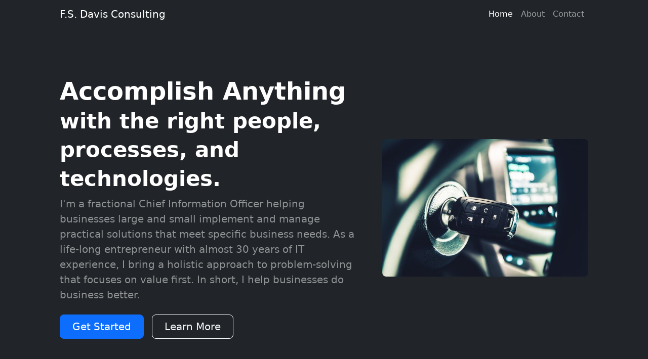

--- FILE ---
content_type: text/html; charset=utf-8
request_url: https://fsdavis.com//
body_size: 3507
content:





<!DOCTYPE html>
<html lang="en">
    <head>
        <meta charset="utf-8" />
        <meta name="viewport" content="width=device-width, initial-scale=1, shrink-to-fit=no" />
        <meta name="description" content="" />
        <meta name="keywords" content="" />

        <!-- home_page.html -->
        <title>
            
                
                    Home
                
                - F.S. Davis Consulting
            
        </title>
        
            <link rel="icon" type="image/x-icon" href="/_assets/images/favicon.ico" />
        
        <link href="https://cdn.jsdelivr.net/npm/bootstrap-icons@1.5.0/font/bootstrap-icons.css" rel="stylesheet" />
        
        <link href="/_assets/css/styles.css" rel="stylesheet" />
        <link href="/_assets/css/custom.css" rel="stylesheet" />
        
        
        
        
        
    </head>
    <body class="d-flex flex-column h-100">
        

        <main class="flex-shrink-0">
            
                




<nav class="navbar navbar-expand-lg navbar-dark bg-dark">
    <div class="container px-5">
        <a class="navbar-brand" href="/">F.S. Davis Consulting</a>
        <button class="navbar-toggler" type="button" data-bs-toggle="collapse" data-bs-target="#navbarSupportedContent" aria-controls="navbarSupportedContent" aria-expanded="false" aria-label="Toggle navigation"><span class="navbar-toggler-icon"></span></button>
        <div class="collapse navbar-collapse" id="navbarSupportedContent">
            <ul class="navbar-nav ms-auto mb-2 mb-lg-0">
                
                    
                    




    
        <li class="nav-item">
            <a class="nav-link active" href="/">
                Home
                
                    <span class="visually-hidden">(current)</span>
                
            </a>
        </li>
    

    
        <li class="nav-item">
            <a class="nav-link" href="/about/">
                About
                
            </a>
        </li>
    

    
        <li class="nav-item">
            <a class="nav-link" href="/contact/">
                Contact
                
            </a>
        </li>
    

                
            </ul>
        </div>
    </div>
</nav>
            

            
                
<header class="bg-dark py-5">
    <div class="container px-5">
        <div class="row gx-5 align-items-center justify-content-center">
            <div class="col-lg-8 col-xl-7 col-xxl-6">
                <div class="my-5 text-center text-xl-start">
                    <h1 class="display-5 fw-bolder text-white mb-2">
                        Accomplish Anything
                        
                            <br>
                            <small>with the right people, processes, and technologies.</small>
                        
                    </h1>
                    <p class="lead fw-normal text-white-50 mb-4">
                        I&#x27;m a fractional Chief Information Officer helping businesses large and small implement and manage practical solutions that meet specific business needs. As a life-long entrepreneur with almost 30 years of IT experience, I bring a holistic approach to problem-solving that focuses on value first. In short, I help businesses do business better.
                    </p>
                    <div class="d-grid gap-3 d-sm-flex justify-content-sm-center justify-content-xl-start">
                        
                            <a class="btn btn-primary btn-lg px-4 me-sm-3" href="/contact/">Get Started</a>
                        
                        
                            <a class="btn btn-outline-light btn-lg px-4" href="/about/mission/">Learn More</a>
                        
                    </div>
                </div>
            </div>
            
                <div class="col-xl-5 col-xxl-6 d-none d-xl-block text-center">
                    
                    <img class="img-fluid rounded-3 my-5" src="/_content/images/Key_in_Ignition_AdobeStock_8261988.2e16d0ba.fill-600x400.jpg" alt="" />
                </div>
            
        </div>
    </div>
</header>
            

            
                <section class="py-5" id="features">
    <div class="container px-5 my-5">
        <div class="row gx-5">
            <div class="col-lg-4 mb-5 mb-lg-0">
                
                    <h2 class="fw-bolder mb-0">
                        Be the change you want to see in your business.
                    </h2>
                
            </div>
            <div class="col-lg-8">
                <div class="row gx-5 row-cols-1 row-cols-md-2">
                    
                        <div class="col mb-5 h-100">
    
        <h2 class="h5">Solve People Problems</h2>
    
    
        <p class="mb-0">
            Get the right people in the right positions -- and keep them there. Manage recruitment and retention even in the most challenging job markets.
        </p>
    
</div>
                    
                    
                        <div class="col mb-5 h-100">
    
        <h2 class="h5">Run Your Business On Auto-Pilot</h2>
    
    
        <p class="mb-0">
            Eliminate guess-work and human error with standard policies and procedures that flesh out the most important processes in your business.
        </p>
    
</div>
                    
                    
                        <div class="col mb-5 h-100">
    
        <h2 class="h5">Make Technology Work For You</h2>
    
    
        <p class="mb-0">
            Improve daily productivity and reduce busywork with the most cost-effective technologies, automation, and integration.
        </p>
    
</div>
                    
                    
                        <div class="col mb-5 h-100">
    
        <h2 class="h5">Plan For Success</h2>
    
    
        <p class="mb-0">
            Create simple and effective plans for improving your business, including a system for monitoring progress and tracking success.
        </p>
    
</div>
                    
            </div>
        </div>
    </div>
</section>
            

            
                


<div class="py-5 bg-light">
    <div class="container px-5 my-5">
        <div class="row gx-5 justify-content-center">
            <div class="col-lg-10 col-xl-7">
                <div class="text-center">
                    <div id="testimonial-slider" class="carousel slide" data-bs-ride="carousel">
                        <div class="carousel-inner">
                            
                                <div class="carousel-item active">
                                    <div class="fs-4 mb-4 fst-italic">
                                        "Shawn has helped us move much closer to one of our high ranking strategic goals: data-informed decision making. This will enable us to discover student needs, make better decisions, and free us from a vendor-driven buying process."
                                    </div>
                                    <div class="d-flex align-items-center justify-content-center">
                                        
                                            
                                            <img src="/_content/images/derek-bierman-100.2e16d0ba.fill-40x40.jpg" class="rounded-circle me-3"
                                                 alt=""/>
                                        
                                        <div class="fw-bold">
                                            Derek Bierman
                                            
                                                <span class="fw-bold text-primary mx-1">/</span>
                                                VP of Information Technology
                                                
                                                    ,
                                                    Doane University
                                                
                                            
                                        </div>
                                    </div>
                                </div>
                            
                                <div class="carousel-item ">
                                    <div class="fs-4 mb-4 fst-italic">
                                        "In all instances, Shawn&#x27;s performance is exceptional. His ability to see both the technical and the business side of an issue brings great value to any organization utilizing his skills."
                                    </div>
                                    <div class="d-flex align-items-center justify-content-center">
                                        
                                            
                                            <img src="/_content/images/bruce-price.2e16d0ba.fill-40x40.jpg" class="rounded-circle me-3"
                                                 alt=""/>
                                        
                                        <div class="fw-bold">
                                            Bruce Price
                                            
                                                <span class="fw-bold text-primary mx-1">/</span>
                                                President
                                                
                                                    ,
                                                    Marathon Press
                                                
                                            
                                        </div>
                                    </div>
                                </div>
                            
                                <div class="carousel-item ">
                                    <div class="fs-4 mb-4 fst-italic">
                                        "I am always impressed with the way he takes a complex idea or conversation and peels away all the fluff to get to the core concept. (He will) replace the big, flowery, impressive words with those that will clarify something quickly and concisely."
                                    </div>
                                    <div class="d-flex align-items-center justify-content-center">
                                        
                                            
                                            <img src="/_content/images/pam-schwartz.2e16d0ba.fill-40x40.jpg" class="rounded-circle me-3"
                                                 alt=""/>
                                        
                                        <div class="fw-bold">
                                            Pam Schwartz
                                            
                                                <span class="fw-bold text-primary mx-1">/</span>
                                                Application Database Administrator
                                                
                                                    ,
                                                    Northease Community College
                                                
                                            
                                        </div>
                                    </div>
                                </div>
                            
                                <div class="carousel-item ">
                                    <div class="fs-4 mb-4 fst-italic">
                                        "I have worked with Shawn on countless projects. He has always come through in a pinch."
                                    </div>
                                    <div class="d-flex align-items-center justify-content-center">
                                        
                                            
                                            <img src="/_content/images/dan-spray-100.2e16d0ba.fill-40x40.jpg" class="rounded-circle me-3"
                                                 alt=""/>
                                        
                                        <div class="fw-bold">
                                            Dan Spray
                                            
                                                <span class="fw-bold text-primary mx-1">/</span>
                                                President
                                                
                                                    ,
                                                    Precision Technology
                                                
                                            
                                        </div>
                                    </div>
                                </div>
                            
                                <div class="carousel-item ">
                                    <div class="fs-4 mb-4 fst-italic">
                                        "Shawn infuses a sense of humor into quality presentations that provide great theory in real-world contexts.  The result is an engaging session that lends itself to practical implementation of good process tailored to the needs and abilities of your organization."
                                    </div>
                                    <div class="d-flex align-items-center justify-content-center">
                                        
                                            
                                            <img src="/_content/images/john-dunning.2e16d0ba.fill-40x40.jpg" class="rounded-circle me-3"
                                                 alt=""/>
                                        
                                        <div class="fw-bold">
                                            John Dunning
                                            
                                                <span class="fw-bold text-primary mx-1">/</span>
                                                VP of Information Technology
                                                
                                                    ,
                                                    Wayne State College
                                                
                                            
                                        </div>
                                    </div>
                                </div>
                            
                                <div class="carousel-item ">
                                    <div class="fs-4 mb-4 fst-italic">
                                        "Love, love, love all the new stuff in the Employee Development Plan software. I am having a lot of fun trying it all out. Really nice version 1 of everything!"
                                    </div>
                                    <div class="d-flex align-items-center justify-content-center">
                                        
                                            
                                            <img src="/_content/images/kim-hoyer-100.2e16d0ba.fill-40x40.jpg" class="rounded-circle me-3"
                                                 alt=""/>
                                        
                                        <div class="fw-bold">
                                            Kim Hoyer
                                            
                                                <span class="fw-bold text-primary mx-1">/</span>
                                                Owner
                                                
                                                    ,
                                                    Factor X Solutions
                                                
                                            
                                        </div>
                                    </div>
                                </div>
                            
                        </div>
                        <button class="carousel-control-prev" type="button" data-bs-target="#testimonial-slider"
                                data-bs-slide="prev">
                            <span class="carousel-control-prev-icon" aria-hidden="true"></span>
                            <span class="visually-hidden">Previous</span>
                        </button>
                        <button class="carousel-control-next" type="button" data-bs-target="#testimonial-slider"
                                data-bs-slide="next">
                            <span class="carousel-control-next-icon" aria-hidden="true"></span>
                            <span class="visually-hidden">Next</span>
                        </button>
                    </div>
                </div>
            </div>
        </div>
    </div>
</div>
            

            

            
        </main>

        
            <footer class="bg-dark py-4 mt-auto">
    <div class="container px-5">
        <div class="row align-items-center justify-content-between flex-column flex-sm-row">
            <div class="col-auto"><div class="small m-0 text-white">Copyright &copy; Pleasant Tents, LLC</div></div>
            
        </div>
    </div>
</footer>
        

        <!-- Bootstrap core JS-->
        <script src="/_assets/bundled/htmx/1.9.9/js/htmx.min.js"></script>
        <script src="https://code.jquery.com/jquery-3.7.1.min.js" integrity="sha256-/JqT3SQfawRcv/BIHPThkBvs0OEvtFFmqPF/lYI/Cxo=" crossorigin="anonymous"></script>
        <script src="https://cdn.jsdelivr.net/npm/bootstrap@5.2.3/dist/js/bootstrap.bundle.min.js"></script>
        
        <script src="/_assets/js/scripts.js"></script>

        

        

        

        

    </body>
</html>


--- FILE ---
content_type: text/css
request_url: https://fsdavis.com/_assets/css/custom.css
body_size: 1548
content:
.tf-img-center {
    margin: 0 auto;
}

.tf-img-left {
    float: left;
    margin-right: 25px;
}

.tf-img-right {
    float: right;
    margin-left: 25px;
}

.tf-stream-field ul {
    margin-left: 10px !important;
}

/*#header {*/
/*    background-color: #374060 !important;*/
/*}*/

/*.dummy-section {*/
/*    background-color: #374060 !important;*/
/*}*/

/*#footer {*/
/*    background-color: #374060 !important;*/
/*}*/

/*#main-menu {*/
/*    background-color: #eef2fe !important;*/
/*}*/
/**/
/*form p label {*/
/*    display: block;*/
/*    font-weight: bold;*/
/*}*/
/**/
/*.form-group {*/
/*    margin-bottom: 10px;*/
/*}*/

/*span.helptext {*/
/*    display: block;*/
/*}*/

/*img.left {*/
/*    float: left;*/
/*    margin-right: 10px;*/
/*}*/

/*img.right {*/
/*    float: right;*/
/*    margin-left: 10px;*/
/*}*/

/*#main_menu {*/
/*    border-bottom: 3px solid #5ac139;*/
/*}*/

/*.pagination {*/
/*    margin-top: 10px;*/
/*}*/

/* Deal with the change in button dropdowns from BS3 to BS4 without having to change the markup. */
/*.dropdown-menu li {*/
/*    padding: 5px;*/
/*}*/

/* needed for django-contrib-comments */
/*#id_honeypot {*/
/*    display: none;*/
/*}*/

/* Applying context styles to formsets in Cosmo makes the input text white. */
/*tr.danger input, tr.danger textarea {*/
/*    color: #000000;*/
/*}*/

/*#call-to-action {*/
/*    padding-top: 25px;*/
/*}*/

/* ladder_design_form.html get_positions() */
/*#position_message {*/
/*    display: none;*/
/*}*/
/**/
/*#position_message.danger {*/
/*    color: #cc0000;*/
/*}*/
/*#position_message.warning {*/
/*    color: #cca815;*/
/*}*/

/* make fieldsets look nicer

fieldset {
    border: 1px solid #044800;
    margin-bottom: 10px;
    padding: 10px;
}

fieldset div.form-group {
    margin-left: 20px !important;
    margin-right: 20px !important;
}

legend {
    font-size: 120%;
    font-weight: bolder;
    padding-left: 10px;
}
*/

/*.dashboard-info {*/
/*    height: 200px;*/
/*}*/
/**/
/*.navbar #user_avatar {*/
/*    display: inline;*/
/*}*/

/*.line-through {*/
/*    text-decoration: line-through;*/
/*}*/

/*.ellipsis {*/
/*    display: inline-block;*/
/*    white-space: nowrap;*/
/*    overflow: hidden;*/
/*    text-overflow: ellipsis;     !** IE6+, Firefox 7+, Opera 11+, Chrome, Safari **!*/
/*    -o-text-overflow: ellipsis;  !** Opera 9 & 10 **!*/
/*    width: 100%;*/
/*}*/

/*span.ui-filter {*/
/*    margin-right: 5px;*/
/*}*/

/*div.well {*/
/*    border: 1px solid #cccccc;*/
/*    background: #efefef;*/
/*    margin: 10px;*/
/*    padding: 10px;*/
/*}*/
/**/
/*.form-group ul {*/
/*    padding-left: 0;*/
/*}*/
/**/
/*.form-group li {*/
/*    list-style: none;*/
/*}*/
/**/
/*.card {*/
/*    margin-bottom: 10px;*/
/*}*/

/* Make the list type switcher icons larger than the default */
/*.ui-model-list-types-icons {*/
/*    font-size: 1.5em;*/
/*}*/

/* jquery wheelcolorpicker was wonky, this seems to help */
/*.jQWCP-wWidget {*/
/*    width: 300px !important;*/
/*    height: 250px !important;*/
/*}*/

/* didn't use it, but interesting for some other effect */
#overlay {
    position: fixed; /* Sit on top of the page content */
    display: none; /* Hidden by default */
    width: 100%; /* Full width (cover the whole page) */
    height: 100%; /* Full height (cover the whole page) */
    text-align: center;
    top: 0;
    left: 0;
    right: 0;
    bottom: 0;
    background-color: rgba(0,0,0,0.5); /* Black background with opacity */
    z-index: 2; /* Specify a stack order in case you're using a different order for other elements */
    cursor: pointer; /* Add a pointer on hover */
}


#ui-search-results {
    background: #ffffff;
    border: 1px #cccccc dashed;
    display: none;
    height: 200px;
    left: 7%;
    padding: 10px;
    position: absolute;
    top: 75%;
    width: 500px;
}

/*.topbar .nav-item div.show {*/
    /*background: #cc0000;*/
    /*width: 300px !important;*/
/*}*/

/*

.green {
    color: #00a651;
}

.orange {
    color: #cc6a15;
}

.red {
    color: #cc0000;
}

.yellow {
    color: #d3cb39;
}

ul {
    margin-left: 10px;
}

.dummy-section {
    min-height: 70px;
    background: #494d55;
    position: relative;
}

.dropdown-item {
    color: #494d55 !important;
}

.member-card {
    margin-bottom: 10px;
}
*/